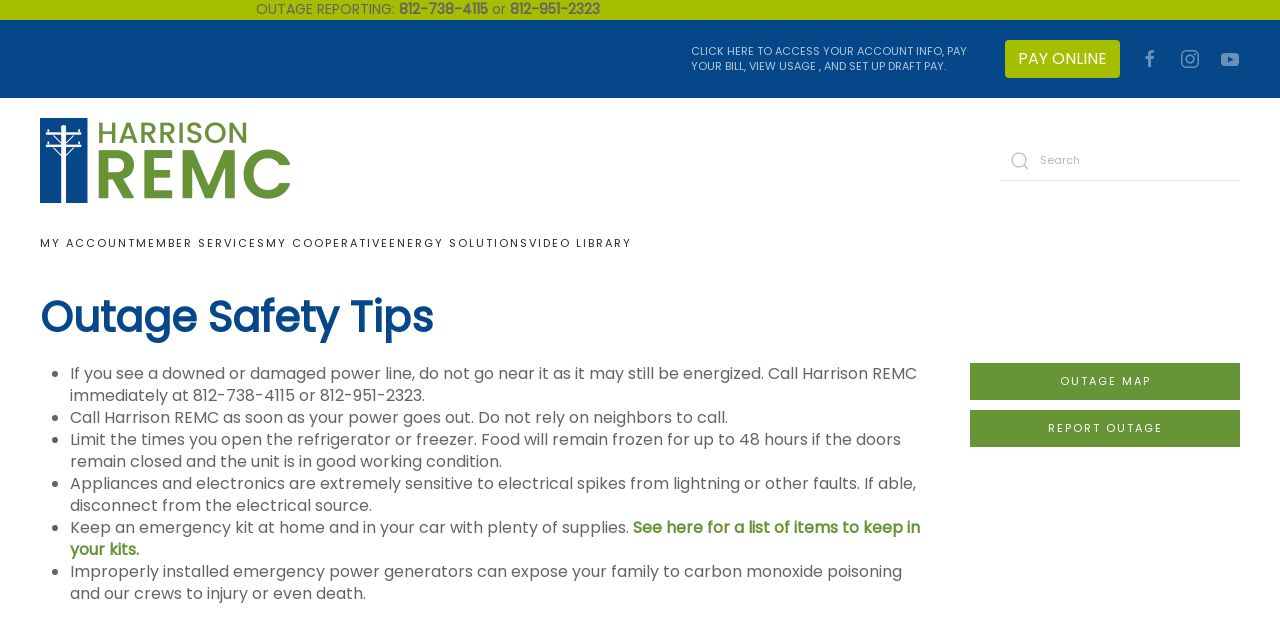

--- FILE ---
content_type: text/html; charset=UTF-8
request_url: https://www.harrisonremc.com/outage-storm-center/
body_size: 14323
content:
<!DOCTYPE html>
<html lang="en-US">
    <head>
        <meta charset="UTF-8">
        <meta name="viewport" content="width=device-width, initial-scale=1">
        <link rel="icon" href="/wp-content/uploads/2022/03/Harrison-favicon.png" sizes="any">
                <link rel="apple-touch-icon" href="/wp-content/themes/yootheme/packages/theme-wordpress/assets/images/apple-touch-icon.png">
                <title>Outage &#038; Storm Center &#8211; Harrison REMC</title>
<meta name='robots' content='max-image-preview:large' />
<link rel='dns-prefetch' href='//www.googletagmanager.com' />
<link rel="alternate" type="application/rss+xml" title="Harrison REMC &raquo; Feed" href="https://www.harrisonremc.com/feed/" />
<link rel="alternate" type="application/rss+xml" title="Harrison REMC &raquo; Comments Feed" href="https://www.harrisonremc.com/comments/feed/" />
<link rel="alternate" title="oEmbed (JSON)" type="application/json+oembed" href="https://www.harrisonremc.com/wp-json/oembed/1.0/embed?url=https%3A%2F%2Fwww.harrisonremc.com%2Foutage-storm-center%2F" />
<link rel="alternate" title="oEmbed (XML)" type="text/xml+oembed" href="https://www.harrisonremc.com/wp-json/oembed/1.0/embed?url=https%3A%2F%2Fwww.harrisonremc.com%2Foutage-storm-center%2F&#038;format=xml" />
<style id='wp-img-auto-sizes-contain-inline-css' type='text/css'>
img:is([sizes=auto i],[sizes^="auto," i]){contain-intrinsic-size:3000px 1500px}
/*# sourceURL=wp-img-auto-sizes-contain-inline-css */
</style>
<link rel='stylesheet' id='formidable-css' href='https://www.harrisonremc.com/wp-content/plugins/formidable/css/formidableforms.css?ver=1292300' type='text/css' media='all' />
<style id='wp-emoji-styles-inline-css' type='text/css'>

	img.wp-smiley, img.emoji {
		display: inline !important;
		border: none !important;
		box-shadow: none !important;
		height: 1em !important;
		width: 1em !important;
		margin: 0 0.07em !important;
		vertical-align: -0.1em !important;
		background: none !important;
		padding: 0 !important;
	}
/*# sourceURL=wp-emoji-styles-inline-css */
</style>
<style id='wp-block-library-inline-css' type='text/css'>
:root{--wp-block-synced-color:#7a00df;--wp-block-synced-color--rgb:122,0,223;--wp-bound-block-color:var(--wp-block-synced-color);--wp-editor-canvas-background:#ddd;--wp-admin-theme-color:#007cba;--wp-admin-theme-color--rgb:0,124,186;--wp-admin-theme-color-darker-10:#006ba1;--wp-admin-theme-color-darker-10--rgb:0,107,160.5;--wp-admin-theme-color-darker-20:#005a87;--wp-admin-theme-color-darker-20--rgb:0,90,135;--wp-admin-border-width-focus:2px}@media (min-resolution:192dpi){:root{--wp-admin-border-width-focus:1.5px}}.wp-element-button{cursor:pointer}:root .has-very-light-gray-background-color{background-color:#eee}:root .has-very-dark-gray-background-color{background-color:#313131}:root .has-very-light-gray-color{color:#eee}:root .has-very-dark-gray-color{color:#313131}:root .has-vivid-green-cyan-to-vivid-cyan-blue-gradient-background{background:linear-gradient(135deg,#00d084,#0693e3)}:root .has-purple-crush-gradient-background{background:linear-gradient(135deg,#34e2e4,#4721fb 50%,#ab1dfe)}:root .has-hazy-dawn-gradient-background{background:linear-gradient(135deg,#faaca8,#dad0ec)}:root .has-subdued-olive-gradient-background{background:linear-gradient(135deg,#fafae1,#67a671)}:root .has-atomic-cream-gradient-background{background:linear-gradient(135deg,#fdd79a,#004a59)}:root .has-nightshade-gradient-background{background:linear-gradient(135deg,#330968,#31cdcf)}:root .has-midnight-gradient-background{background:linear-gradient(135deg,#020381,#2874fc)}:root{--wp--preset--font-size--normal:16px;--wp--preset--font-size--huge:42px}.has-regular-font-size{font-size:1em}.has-larger-font-size{font-size:2.625em}.has-normal-font-size{font-size:var(--wp--preset--font-size--normal)}.has-huge-font-size{font-size:var(--wp--preset--font-size--huge)}.has-text-align-center{text-align:center}.has-text-align-left{text-align:left}.has-text-align-right{text-align:right}.has-fit-text{white-space:nowrap!important}#end-resizable-editor-section{display:none}.aligncenter{clear:both}.items-justified-left{justify-content:flex-start}.items-justified-center{justify-content:center}.items-justified-right{justify-content:flex-end}.items-justified-space-between{justify-content:space-between}.screen-reader-text{border:0;clip-path:inset(50%);height:1px;margin:-1px;overflow:hidden;padding:0;position:absolute;width:1px;word-wrap:normal!important}.screen-reader-text:focus{background-color:#ddd;clip-path:none;color:#444;display:block;font-size:1em;height:auto;left:5px;line-height:normal;padding:15px 23px 14px;text-decoration:none;top:5px;width:auto;z-index:100000}html :where(.has-border-color){border-style:solid}html :where([style*=border-top-color]){border-top-style:solid}html :where([style*=border-right-color]){border-right-style:solid}html :where([style*=border-bottom-color]){border-bottom-style:solid}html :where([style*=border-left-color]){border-left-style:solid}html :where([style*=border-width]){border-style:solid}html :where([style*=border-top-width]){border-top-style:solid}html :where([style*=border-right-width]){border-right-style:solid}html :where([style*=border-bottom-width]){border-bottom-style:solid}html :where([style*=border-left-width]){border-left-style:solid}html :where(img[class*=wp-image-]){height:auto;max-width:100%}:where(figure){margin:0 0 1em}html :where(.is-position-sticky){--wp-admin--admin-bar--position-offset:var(--wp-admin--admin-bar--height,0px)}@media screen and (max-width:600px){html :where(.is-position-sticky){--wp-admin--admin-bar--position-offset:0px}}

/*# sourceURL=wp-block-library-inline-css */
</style><style id='global-styles-inline-css' type='text/css'>
:root{--wp--preset--aspect-ratio--square: 1;--wp--preset--aspect-ratio--4-3: 4/3;--wp--preset--aspect-ratio--3-4: 3/4;--wp--preset--aspect-ratio--3-2: 3/2;--wp--preset--aspect-ratio--2-3: 2/3;--wp--preset--aspect-ratio--16-9: 16/9;--wp--preset--aspect-ratio--9-16: 9/16;--wp--preset--color--black: #000000;--wp--preset--color--cyan-bluish-gray: #abb8c3;--wp--preset--color--white: #ffffff;--wp--preset--color--pale-pink: #f78da7;--wp--preset--color--vivid-red: #cf2e2e;--wp--preset--color--luminous-vivid-orange: #ff6900;--wp--preset--color--luminous-vivid-amber: #fcb900;--wp--preset--color--light-green-cyan: #7bdcb5;--wp--preset--color--vivid-green-cyan: #00d084;--wp--preset--color--pale-cyan-blue: #8ed1fc;--wp--preset--color--vivid-cyan-blue: #0693e3;--wp--preset--color--vivid-purple: #9b51e0;--wp--preset--gradient--vivid-cyan-blue-to-vivid-purple: linear-gradient(135deg,rgb(6,147,227) 0%,rgb(155,81,224) 100%);--wp--preset--gradient--light-green-cyan-to-vivid-green-cyan: linear-gradient(135deg,rgb(122,220,180) 0%,rgb(0,208,130) 100%);--wp--preset--gradient--luminous-vivid-amber-to-luminous-vivid-orange: linear-gradient(135deg,rgb(252,185,0) 0%,rgb(255,105,0) 100%);--wp--preset--gradient--luminous-vivid-orange-to-vivid-red: linear-gradient(135deg,rgb(255,105,0) 0%,rgb(207,46,46) 100%);--wp--preset--gradient--very-light-gray-to-cyan-bluish-gray: linear-gradient(135deg,rgb(238,238,238) 0%,rgb(169,184,195) 100%);--wp--preset--gradient--cool-to-warm-spectrum: linear-gradient(135deg,rgb(74,234,220) 0%,rgb(151,120,209) 20%,rgb(207,42,186) 40%,rgb(238,44,130) 60%,rgb(251,105,98) 80%,rgb(254,248,76) 100%);--wp--preset--gradient--blush-light-purple: linear-gradient(135deg,rgb(255,206,236) 0%,rgb(152,150,240) 100%);--wp--preset--gradient--blush-bordeaux: linear-gradient(135deg,rgb(254,205,165) 0%,rgb(254,45,45) 50%,rgb(107,0,62) 100%);--wp--preset--gradient--luminous-dusk: linear-gradient(135deg,rgb(255,203,112) 0%,rgb(199,81,192) 50%,rgb(65,88,208) 100%);--wp--preset--gradient--pale-ocean: linear-gradient(135deg,rgb(255,245,203) 0%,rgb(182,227,212) 50%,rgb(51,167,181) 100%);--wp--preset--gradient--electric-grass: linear-gradient(135deg,rgb(202,248,128) 0%,rgb(113,206,126) 100%);--wp--preset--gradient--midnight: linear-gradient(135deg,rgb(2,3,129) 0%,rgb(40,116,252) 100%);--wp--preset--font-size--small: 13px;--wp--preset--font-size--medium: 20px;--wp--preset--font-size--large: 36px;--wp--preset--font-size--x-large: 42px;--wp--preset--spacing--20: 0.44rem;--wp--preset--spacing--30: 0.67rem;--wp--preset--spacing--40: 1rem;--wp--preset--spacing--50: 1.5rem;--wp--preset--spacing--60: 2.25rem;--wp--preset--spacing--70: 3.38rem;--wp--preset--spacing--80: 5.06rem;--wp--preset--shadow--natural: 6px 6px 9px rgba(0, 0, 0, 0.2);--wp--preset--shadow--deep: 12px 12px 50px rgba(0, 0, 0, 0.4);--wp--preset--shadow--sharp: 6px 6px 0px rgba(0, 0, 0, 0.2);--wp--preset--shadow--outlined: 6px 6px 0px -3px rgb(255, 255, 255), 6px 6px rgb(0, 0, 0);--wp--preset--shadow--crisp: 6px 6px 0px rgb(0, 0, 0);}:where(.is-layout-flex){gap: 0.5em;}:where(.is-layout-grid){gap: 0.5em;}body .is-layout-flex{display: flex;}.is-layout-flex{flex-wrap: wrap;align-items: center;}.is-layout-flex > :is(*, div){margin: 0;}body .is-layout-grid{display: grid;}.is-layout-grid > :is(*, div){margin: 0;}:where(.wp-block-columns.is-layout-flex){gap: 2em;}:where(.wp-block-columns.is-layout-grid){gap: 2em;}:where(.wp-block-post-template.is-layout-flex){gap: 1.25em;}:where(.wp-block-post-template.is-layout-grid){gap: 1.25em;}.has-black-color{color: var(--wp--preset--color--black) !important;}.has-cyan-bluish-gray-color{color: var(--wp--preset--color--cyan-bluish-gray) !important;}.has-white-color{color: var(--wp--preset--color--white) !important;}.has-pale-pink-color{color: var(--wp--preset--color--pale-pink) !important;}.has-vivid-red-color{color: var(--wp--preset--color--vivid-red) !important;}.has-luminous-vivid-orange-color{color: var(--wp--preset--color--luminous-vivid-orange) !important;}.has-luminous-vivid-amber-color{color: var(--wp--preset--color--luminous-vivid-amber) !important;}.has-light-green-cyan-color{color: var(--wp--preset--color--light-green-cyan) !important;}.has-vivid-green-cyan-color{color: var(--wp--preset--color--vivid-green-cyan) !important;}.has-pale-cyan-blue-color{color: var(--wp--preset--color--pale-cyan-blue) !important;}.has-vivid-cyan-blue-color{color: var(--wp--preset--color--vivid-cyan-blue) !important;}.has-vivid-purple-color{color: var(--wp--preset--color--vivid-purple) !important;}.has-black-background-color{background-color: var(--wp--preset--color--black) !important;}.has-cyan-bluish-gray-background-color{background-color: var(--wp--preset--color--cyan-bluish-gray) !important;}.has-white-background-color{background-color: var(--wp--preset--color--white) !important;}.has-pale-pink-background-color{background-color: var(--wp--preset--color--pale-pink) !important;}.has-vivid-red-background-color{background-color: var(--wp--preset--color--vivid-red) !important;}.has-luminous-vivid-orange-background-color{background-color: var(--wp--preset--color--luminous-vivid-orange) !important;}.has-luminous-vivid-amber-background-color{background-color: var(--wp--preset--color--luminous-vivid-amber) !important;}.has-light-green-cyan-background-color{background-color: var(--wp--preset--color--light-green-cyan) !important;}.has-vivid-green-cyan-background-color{background-color: var(--wp--preset--color--vivid-green-cyan) !important;}.has-pale-cyan-blue-background-color{background-color: var(--wp--preset--color--pale-cyan-blue) !important;}.has-vivid-cyan-blue-background-color{background-color: var(--wp--preset--color--vivid-cyan-blue) !important;}.has-vivid-purple-background-color{background-color: var(--wp--preset--color--vivid-purple) !important;}.has-black-border-color{border-color: var(--wp--preset--color--black) !important;}.has-cyan-bluish-gray-border-color{border-color: var(--wp--preset--color--cyan-bluish-gray) !important;}.has-white-border-color{border-color: var(--wp--preset--color--white) !important;}.has-pale-pink-border-color{border-color: var(--wp--preset--color--pale-pink) !important;}.has-vivid-red-border-color{border-color: var(--wp--preset--color--vivid-red) !important;}.has-luminous-vivid-orange-border-color{border-color: var(--wp--preset--color--luminous-vivid-orange) !important;}.has-luminous-vivid-amber-border-color{border-color: var(--wp--preset--color--luminous-vivid-amber) !important;}.has-light-green-cyan-border-color{border-color: var(--wp--preset--color--light-green-cyan) !important;}.has-vivid-green-cyan-border-color{border-color: var(--wp--preset--color--vivid-green-cyan) !important;}.has-pale-cyan-blue-border-color{border-color: var(--wp--preset--color--pale-cyan-blue) !important;}.has-vivid-cyan-blue-border-color{border-color: var(--wp--preset--color--vivid-cyan-blue) !important;}.has-vivid-purple-border-color{border-color: var(--wp--preset--color--vivid-purple) !important;}.has-vivid-cyan-blue-to-vivid-purple-gradient-background{background: var(--wp--preset--gradient--vivid-cyan-blue-to-vivid-purple) !important;}.has-light-green-cyan-to-vivid-green-cyan-gradient-background{background: var(--wp--preset--gradient--light-green-cyan-to-vivid-green-cyan) !important;}.has-luminous-vivid-amber-to-luminous-vivid-orange-gradient-background{background: var(--wp--preset--gradient--luminous-vivid-amber-to-luminous-vivid-orange) !important;}.has-luminous-vivid-orange-to-vivid-red-gradient-background{background: var(--wp--preset--gradient--luminous-vivid-orange-to-vivid-red) !important;}.has-very-light-gray-to-cyan-bluish-gray-gradient-background{background: var(--wp--preset--gradient--very-light-gray-to-cyan-bluish-gray) !important;}.has-cool-to-warm-spectrum-gradient-background{background: var(--wp--preset--gradient--cool-to-warm-spectrum) !important;}.has-blush-light-purple-gradient-background{background: var(--wp--preset--gradient--blush-light-purple) !important;}.has-blush-bordeaux-gradient-background{background: var(--wp--preset--gradient--blush-bordeaux) !important;}.has-luminous-dusk-gradient-background{background: var(--wp--preset--gradient--luminous-dusk) !important;}.has-pale-ocean-gradient-background{background: var(--wp--preset--gradient--pale-ocean) !important;}.has-electric-grass-gradient-background{background: var(--wp--preset--gradient--electric-grass) !important;}.has-midnight-gradient-background{background: var(--wp--preset--gradient--midnight) !important;}.has-small-font-size{font-size: var(--wp--preset--font-size--small) !important;}.has-medium-font-size{font-size: var(--wp--preset--font-size--medium) !important;}.has-large-font-size{font-size: var(--wp--preset--font-size--large) !important;}.has-x-large-font-size{font-size: var(--wp--preset--font-size--x-large) !important;}
/*# sourceURL=global-styles-inline-css */
</style>

<style id='classic-theme-styles-inline-css' type='text/css'>
/*! This file is auto-generated */
.wp-block-button__link{color:#fff;background-color:#32373c;border-radius:9999px;box-shadow:none;text-decoration:none;padding:calc(.667em + 2px) calc(1.333em + 2px);font-size:1.125em}.wp-block-file__button{background:#32373c;color:#fff;text-decoration:none}
/*# sourceURL=/wp-includes/css/classic-themes.min.css */
</style>
<link href="https://www.harrisonremc.com/wp-content/themes/yootheme-child/css/theme.1.css?ver=1711377016" rel="stylesheet">
<link href="https://www.harrisonremc.com/wp-content/themes/yootheme/css/theme.update.css?ver=4.3.6" rel="stylesheet">
<link href="https://www.harrisonremc.com/wp-content/themes/yootheme-child/css/custom.css?ver=4.3.6" rel="stylesheet">

<!-- Google tag (gtag.js) snippet added by Site Kit -->
<!-- Google Analytics snippet added by Site Kit -->
<script type="text/javascript" src="https://www.googletagmanager.com/gtag/js?id=G-2QD0EDVEML" id="google_gtagjs-js" async></script>
<script type="text/javascript" id="google_gtagjs-js-after">
/* <![CDATA[ */
window.dataLayer = window.dataLayer || [];function gtag(){dataLayer.push(arguments);}
gtag("set","linker",{"domains":["www.harrisonremc.com"]});
gtag("js", new Date());
gtag("set", "developer_id.dZTNiMT", true);
gtag("config", "G-2QD0EDVEML");
//# sourceURL=google_gtagjs-js-after
/* ]]> */
</script>
<link rel="https://api.w.org/" href="https://www.harrisonremc.com/wp-json/" /><link rel="alternate" title="JSON" type="application/json" href="https://www.harrisonremc.com/wp-json/wp/v2/pages/46" /><link rel="EditURI" type="application/rsd+xml" title="RSD" href="https://www.harrisonremc.com/xmlrpc.php?rsd" />
<meta name="generator" content="WordPress 6.9" />
<link rel="canonical" href="https://www.harrisonremc.com/outage-storm-center/" />
<link rel='shortlink' href='https://www.harrisonremc.com/?p=46' />
<meta name="generator" content="Site Kit by Google 1.171.0" /><script>document.documentElement.className += " js";</script>
<script src="https://www.harrisonremc.com/wp-content/themes/yootheme/vendor/assets/uikit/dist/js/uikit.min.js?ver=4.3.6"></script>
<script src="https://www.harrisonremc.com/wp-content/themes/yootheme/vendor/assets/uikit/dist/js/uikit-icons-fuse.min.js?ver=4.3.6"></script>
<script src="https://www.harrisonremc.com/wp-content/themes/yootheme/js/theme.js?ver=4.3.6"></script>
<script>window.yootheme ||= {}; var $theme = yootheme.theme = {"i18n":{"close":{"label":"Close"},"totop":{"label":"Back to top"},"marker":{"label":"Open"},"navbarToggleIcon":{"label":"Open menu"},"paginationPrevious":{"label":"Previous page"},"paginationNext":{"label":"Next page"},"searchIcon":{"toggle":"Open Search","submit":"Submit Search"},"slider":{"next":"Next slide","previous":"Previous slide","slideX":"Slide %s","slideLabel":"%s of %s"},"slideshow":{"next":"Next slide","previous":"Previous slide","slideX":"Slide %s","slideLabel":"%s of %s"},"lightboxPanel":{"next":"Next slide","previous":"Previous slide","slideLabel":"%s of %s","close":"Close"}}};</script>
<script src="https://www.harrisonremc.com/wp-content/themes/yootheme-child/js/custom.js?ver=4.3.6"></script>
<script>
(function () {
  const TIME_ZONE = 'America/New_York';

  // Obtain weekday (0=Sun..6=Sat) and hour (0–23) in Eastern Time
  const parts = new Intl.DateTimeFormat('en-US', {
    timeZone: TIME_ZONE,
    hourCycle: 'h23',
    weekday: 'short',
    hour: 'numeric'
  }).formatToParts(new Date());

  const hour = Number(parts.find(p => p.type === 'hour').value);
  const weekdayShort = parts.find(p => p.type === 'weekday').value; // "Sun".."Sat"
  const weekdayMap = { Sun: 0, Mon: 1, Tue: 2, Wed: 3, Thu: 4, Fri: 5, Sat: 6 };
  const weekday = weekdayMap[weekdayShort];

  // Business window: Monday–Friday, 08:00–15:59 ET
  const isWeekday = weekday >= 1 && weekday <= 5;
  const inBusinessHours = hour >= 8 && hour < 16;

  if (isWeekday && inBusinessHours) {
    // Load RingCentral webchat loader asynchronously
    var cm = document.createElement('script');
    cm.type = 'text/javascript';
    cm.async = true;
    cm.src = 'https://jbrhfnjzz9.chat.digital.ringcentral.com/chat/7e543ab1c789b10e712260a2/loader.js';

    // Insert before the first existing <script> tag (matches your reference pattern)
    var s = document.getElementsByTagName('script')[0];
    if (s && s.parentNode) {
      s.parentNode.insertBefore(cm, s);
    } else {
      // Fallback: append to <head> if no <script> tag is present
      (document.head || document.documentElement).appendChild(cm);
    }
  }
})();
</script><link rel="icon" href="/wp-content/uploads/2022/03/Harrison-favicon.png" sizes="any">
<link rel="apple-touch-icon" href="/wp-content/themes/yootheme/packages/theme-wordpress/assets/images/apple-touch-icon.png">
		<style type="text/css" id="wp-custom-css">
			:not(pre)>code, :not(pre)>kbd, :not(pre)>samp {
	border: 0;
}

@media (min-width: 960px) {
	
}

.uk-offcanvas-bar {
		width: 100%;
	}
	
	.uk-offcanvas-flip .uk-offcanvas {;
    width: 40%;
}

p.has-text-color a {
    text-decoration: underline;
}

.accordion {
  background-color: #eee;
  color: #444;
  cursor: pointer;
  padding: 18px;
  width: 100%;
  border: none;
  text-align: left;
  outline: none;
  font-size: 15px;
  transition: 0.4s;
}

.active, .accordion:hover {
  background-color: #ccc;
}

.accordion:after {
  content: '\002B';
  color: #777;
  font-weight: bold;
  float: right;
  margin-left: 5px;
}

.active:after {
  content: "\2212";
}

.panel {
  padding: 0 18px;
  background-color: white;
  max-height: 0;
  overflow: hidden;
  transition: max-height 0.2s ease-out;
	color: #000;
}

.uk-button {
	line-height: 25px;
	padding: 5px 20px
}

.fullPanel {
	height: 100%;
}

.homeSlider li, .homeSlider li img {
	width: 100%;
}

@media (max-width: 600px) {
	nav {
		padding-top: 40px
	}
}		</style>
		    </head>
    <body class="wp-singular page-template-default page page-id-46 wp-theme-yootheme wp-child-theme-yootheme-child ">
		
		<!-- IEC Custom Header Bar -->
		<div style="background: #A5BE00; width: 100%; height: 20px;">
			<p class="iec_custom_header">OUTAGE REPORTING: <b>812-738-4115</b> or <b>812-951-2323</b></p>
		</div>
		
        
        <div class="uk-hidden-visually uk-notification uk-notification-top-left uk-width-auto">
            <div class="uk-notification-message">
                <a href="#tm-main">Skip to main content</a>
            </div>
        </div>
    
                <div class="tm-page-container uk-clearfix">

            
            
        
        
        <div class="tm-page uk-margin-auto tm-page-margin-top">

                        


<header class="tm-header-mobile uk-hidden@m">


    
        <div class="uk-navbar-container">

            <div class="uk-container uk-container-expand">
                <nav class="uk-navbar" uk-navbar="{&quot;align&quot;:&quot;center&quot;,&quot;container&quot;:&quot;.tm-header-mobile&quot;,&quot;boundary&quot;:&quot;.tm-header-mobile .uk-navbar-container&quot;,&quot;target-y&quot;:&quot;.tm-header-mobile .uk-navbar-container&quot;,&quot;dropbar&quot;:true,&quot;dropbar-anchor&quot;:&quot;.tm-header-mobile .uk-navbar-container&quot;,&quot;dropbar-transparent-mode&quot;:&quot;remove&quot;}">

                                        <div class="uk-navbar-left">

                                                    <a href="https://www.harrisonremc.com/" aria-label="Back to home" class="uk-logo uk-navbar-item">
    <picture>
<source type="image/webp" srcset="/wp-content/themes/yootheme/cache/60/2021-Harrison-Logo_Primary-Logo-Color-60083d15.webp 200w, /wp-content/themes/yootheme/cache/11/2021-Harrison-Logo_Primary-Logo-Color-11871b7e.webp 400w" sizes="(min-width: 200px) 200px">
<img alt loading="eager" src="/wp-content/themes/yootheme/cache/26/2021-Harrison-Logo_Primary-Logo-Color-2666abdc.png" width="200" height="68">
</picture></a>                        
                                                                            
                    </div>
                    
                    
                                        <div class="uk-navbar-right">

                        
                        

    <a class="uk-navbar-toggle" href="#search-2-modal" uk-search-icon uk-toggle></a>

    <div id="search-2-modal" class="uk-modal-full" uk-modal="container: true">
        <div class="uk-modal-dialog uk-flex uk-flex-center uk-flex-middle" uk-height-viewport>
            <button class="uk-modal-close-full uk-close-large" type="button" uk-close uk-toggle="cls: uk-modal-close-full uk-close-large uk-modal-close-default; mode: media; media: @s"></button>
            <div class="uk-search uk-search-large">
                <form id="search-2" action="https://www.harrisonremc.com" method="get" role="search" class="uk-search uk-search-large"><input name="s" placeholder="Search" required aria-label="Search" type="search" class="uk-search-input uk-text-center" autofocus></form>            </div>
        </div>
    </div>






<a uk-toggle href="#tm-dialog-mobile" class="uk-navbar-toggle">

        
        <div uk-navbar-toggle-icon></div>

        
    </a>
                    </div>
                    
                </nav>
            </div>

        </div>

    



    
        <div id="tm-dialog-mobile" class="uk-modal-full" uk-modal>
        <div class="uk-modal-dialog uk-flex">

                        <button class="uk-modal-close-full uk-close-large" type="button" uk-close uk-toggle="cls: uk-modal-close-full uk-close-large uk-modal-close-default; mode: media; media: @s"></button>
            
            <div class="uk-modal-body uk-padding-large uk-margin-auto uk-flex uk-flex-column uk-box-sizing-content uk-width-auto@s" uk-height-viewport uk-toggle="{&quot;cls&quot;:&quot;uk-padding-large&quot;,&quot;mode&quot;:&quot;media&quot;,&quot;media&quot;:&quot;@s&quot;}">

                                <div class="uk-margin-auto-bottom">
                    
<div class="uk-panel widget widget_nav_menu" id="nav_menu-3">

    
    
<ul class="uk-nav uk-nav-primary uk-nav- uk-nav-divider uk-nav-accordion" uk-nav="targets: &gt; .js-accordion">
    
	<li class="menu-item menu-item-type-post_type menu-item-object-page menu-item-home"><a href="https://www.harrisonremc.com/"> Home</a></li>
	<li class="menu-item menu-item-type-custom menu-item-object-custom current-menu-ancestor menu-item-has-children uk-active js-accordion uk-open uk-parent"><a href> My Account <span uk-nav-parent-icon></span></a>
	<ul class="uk-nav-sub">

		<li class="menu-item menu-item-type-custom menu-item-object-custom current-menu-ancestor menu-item-has-children uk-active uk-parent"><a> Pay Your Bill</a>
		<ul>

			<li class="menu-item menu-item-type-post_type menu-item-object-page"><a href="https://www.harrisonremc.com/pay-my-bill/"> Pay My Bill</a></li>
			<li class="menu-item menu-item-type-post_type menu-item-object-page"><a href="https://www.harrisonremc.com/harrison-remc-app/"> Harrison REMC App</a></li>
			<li class="menu-item menu-item-type-custom menu-item-object-custom menu-item-has-children uk-parent"><a> Your Account</a>
			<ul>

				<li class="menu-item menu-item-type-custom menu-item-object-custom"><a href="https://billing.harrisonremc.com/mcp/"> Account Login</a></li>
				<li class="menu-item menu-item-type-post_type menu-item-object-page"><a href="https://www.harrisonremc.com/account-notifications/"> Account Notifications</a></li>
				<li class="menu-item menu-item-type-post_type menu-item-object-page"><a href="https://www.harrisonremc.com/start-service/"> Start Service</a></li>
				<li class="menu-item menu-item-type-post_type menu-item-object-page"><a href="https://www.harrisonremc.com/update-your-information/"> Update Your Information</a></li></ul></li>
			<li class="menu-item menu-item-type-custom menu-item-object-custom current-menu-ancestor current-menu-parent menu-item-has-children uk-active uk-parent"><a> Outages</a>
			<ul>

				<li class="menu-item menu-item-type-custom menu-item-object-custom"><a href="https://billing.harrisonremc.com/hremc/login.jsp"> Report an Outage</a></li>
				<li class="menu-item menu-item-type-custom menu-item-object-custom"><a href="http://outage.harrisonremc.com/"> Outage Map</a></li>
				<li class="menu-item menu-item-type-post_type menu-item-object-page"><a href="https://www.harrisonremc.com/common-outage-causes/"> Common Outage Causes</a></li>
				<li class="menu-item menu-item-type-post_type menu-item-object-page current-menu-item page_item page-item-46 current_page_item uk-active"><a href="https://www.harrisonremc.com/outage-storm-center/"> Outage &#038; Storm Center</a></li>
				<li class="menu-item menu-item-type-post_type menu-item-object-page"><a href="https://www.harrisonremc.com/update-your-information/"> Update Your Information</a></li>
				<li class="menu-item menu-item-type-post_type menu-item-object-page"><a href="https://www.harrisonremc.com/sign-up-for-text-alerts/"> Sign Up for Text Alerts</a></li></ul></li></ul></li></ul></li>
	<li class="menu-item menu-item-type-custom menu-item-object-custom menu-item-has-children js-accordion uk-parent"><a href> Member Services <span uk-nav-parent-icon></span></a>
	<ul class="uk-nav-sub">

		<li class="menu-item menu-item-type-post_type menu-item-object-page"><a href="https://www.harrisonremc.com/unclaimed-capital-credits/"> Unclaimed Capital Credits</a></li>
		<li class="menu-item menu-item-type-custom menu-item-object-custom"><a> Home Services</a></li>
		<li class="menu-item menu-item-type-post_type menu-item-object-page"><a href="https://www.harrisonremc.com/start-service/"> Start Service</a></li>
		<li class="menu-item menu-item-type-custom menu-item-object-custom"><a href="https://www.harrisonremc.com/wp-content/uploads/2025/03/Harrison-REMC-Agreement-for-Membership-and-Electric-Service.pdf"> Agreement for Membership and Electric Service</a></li>
		<li class="menu-item menu-item-type-custom menu-item-object-custom menu-item-has-children uk-parent"><a> Rates</a>
		<ul>

			<li class="menu-item menu-item-type-post_type menu-item-object-page"><a href="https://www.harrisonremc.com/electric-rates/"> Electric Rates</a></li>
			<li class="menu-item menu-item-type-post_type menu-item-object-page"><a href="https://www.harrisonremc.com/schedule-of-charges-appendix-b/"> Schedule of Charges/Appendix B</a></li>
			<li class="menu-item menu-item-type-post_type menu-item-object-page"><a href="https://www.harrisonremc.com/basic-service-charge/"> Basic Service Charge</a></li></ul></li>
		<li class="menu-item menu-item-type-post_type menu-item-object-page"><a href="https://www.harrisonremc.com/outdoor-security-lighting/"> Outdoor/Security Lighting</a></li>
		<li class="menu-item menu-item-type-post_type menu-item-object-page menu-item-has-children uk-parent"><a href="https://www.harrisonremc.com/new-construction-builders/"> New Construction/Builders</a>
		<ul>

			<li class="menu-item menu-item-type-post_type menu-item-object-page"><a href="https://www.harrisonremc.com/new-temporary-service/"> New &#038; Temporary Service</a></li></ul></li>
		<li class="menu-item menu-item-type-custom menu-item-object-custom menu-item-has-children uk-parent"><a> Commercial/Industrial Services</a>
		<ul>

			<li class="menu-item menu-item-type-custom menu-item-object-custom"><a href="https://mvweb7.hepn.com/mvwebcl/auth/login#r=" uk-scroll> MV-Web Login</a></li>
			<li class="menu-item menu-item-type-post_type menu-item-object-page"><a href="https://www.harrisonremc.com/ci-rebates/"> C&#038;I Rebates</a></li></ul></li>
		<li class="menu-item menu-item-type-post_type menu-item-object-page menu-item-has-children uk-parent"><a href="https://www.harrisonremc.com/safety/"> Safety</a>
		<ul>

			<li class="menu-item menu-item-type-post_type menu-item-object-page"><a href="https://www.harrisonremc.com/home-safety/"> Home Safety</a></li>
			<li class="menu-item menu-item-type-post_type menu-item-object-page"><a href="https://www.harrisonremc.com/power-line-safety/"> Power Line Safety</a></li>
			<li class="menu-item menu-item-type-post_type menu-item-object-page"><a href="https://www.harrisonremc.com/storm-safety/"> Storm Safety</a></li>
			<li class="menu-item menu-item-type-post_type menu-item-object-page"><a href="https://www.harrisonremc.com/generator-safety/"> Generator Safety</a></li>
			<li class="menu-item menu-item-type-post_type menu-item-object-page"><a href="https://www.harrisonremc.com/call-before-you-dig/"> Call Before You Dig</a></li>
			<li class="menu-item menu-item-type-post_type menu-item-object-page"><a href="https://www.harrisonremc.com/tree-trimming-row/"> Tree Trimming/ROW</a></li></ul></li>
		<li class="menu-item menu-item-type-custom menu-item-object-custom menu-item-has-children uk-parent"><a> Products</a>
		<ul>

			<li class="menu-item menu-item-type-post_type menu-item-object-page"><a href="https://www.harrisonremc.com/checkout-info/"> CheckOut Info</a></li>
			<li class="menu-item menu-item-type-post_type menu-item-object-page"><a href="https://www.harrisonremc.com/filter-change-program-water-air-filters/"> Filter Change Program (Water &#038; Air Filters)</a></li>
			<li class="menu-item menu-item-type-post_type menu-item-object-page"><a href="https://www.harrisonremc.com/kill-a-watt/"> Kill A Watt</a></li>
			<li class="menu-item menu-item-type-post_type menu-item-object-page"><a href="https://www.harrisonremc.com/surge-protection/"> Surge Protection</a></li>
			<li class="menu-item menu-item-type-post_type menu-item-object-page"><a href="https://www.harrisonremc.com/?page_id=84"> LED Online Co-op Store</a></li></ul></li>
		<li class="menu-item menu-item-type-post_type menu-item-object-page"><a href="https://www.harrisonremc.com/community-payment-assistance/"> Community Payment Assistance</a></li>
		<li class="menu-item menu-item-type-post_type menu-item-object-page"><a href="https://www.harrisonremc.com/lend-a-hand/"> Lend a Hand</a></li>
		<li class="menu-item menu-item-type-post_type menu-item-object-page"><a href="https://www.harrisonremc.com/prepaid-electric-service/"> Prepaid Electric Service</a></li></ul></li>
	<li class="menu-item menu-item-type-custom menu-item-object-custom menu-item-has-children js-accordion uk-parent"><a href> Cooperative <span uk-nav-parent-icon></span></a>
	<ul class="uk-nav-sub">

		<li class="menu-item menu-item-type-post_type menu-item-object-page menu-item-has-children uk-parent"><a href="https://www.harrisonremc.com/about-harrison-remc/"> About Harrison REMC</a>
		<ul>

			<li class="menu-item menu-item-type-post_type menu-item-object-page"><a href="https://www.harrisonremc.com/about-harrison-remc/districts-directors/"> Districts &#038; Directors</a></li>
			<li class="menu-item menu-item-type-post_type menu-item-object-page"><a href="https://www.harrisonremc.com/about-harrison-remc/election-notices/"> Election Notices</a></li>
			<li class="menu-item menu-item-type-post_type menu-item-object-page"><a href="https://www.harrisonremc.com/about-harrison-remc/financials/"> Financials</a></li>
			<li class="menu-item menu-item-type-post_type menu-item-object-page"><a href="https://www.harrisonremc.com/about-harrison-remc/contact-us/"> Contact Us</a></li>
			<li class="menu-item menu-item-type-post_type menu-item-object-page"><a href="https://www.harrisonremc.com/about-harrison-remc/employment-opportunities/"> Employment Opportunities</a></li>
			<li class="menu-item menu-item-type-custom menu-item-object-custom"><a href="https://www.harrisonremc.com/by-laws-04262022/"> REMC Bylaws</a></li>
			<li class="menu-item menu-item-type-post_type menu-item-object-page"><a href="https://www.harrisonremc.com/about-harrison-remc/member-policies/"> Member Policies</a></li></ul></li>
		<li class="menu-item menu-item-type-custom menu-item-object-custom menu-item-has-children uk-parent"><a> Youth Programs</a>
		<ul>

			<li class="menu-item menu-item-type-post_type menu-item-object-page"><a href="https://www.harrisonremc.com/camp-kilowatt/"> Camp Kilowatt</a></li>
			<li class="menu-item menu-item-type-post_type menu-item-object-page"><a href="https://www.harrisonremc.com/youth-tour/"> Youth Tour</a></li>
			<li class="menu-item menu-item-type-post_type menu-item-object-page"><a href="https://www.harrisonremc.com/youth-power-and-hope-awards/"> Youth Power and Hope Awards</a></li>
			<li class="menu-item menu-item-type-post_type menu-item-object-page"><a href="https://www.harrisonremc.com/cooperative-student-art-contest/"> Cooperative Student Art Contest</a></li>
			<li class="menu-item menu-item-type-post_type menu-item-object-page"><a href="https://www.harrisonremc.com/scholarships/"> Scholarships</a></li></ul></li>
		<li class="menu-item menu-item-type-custom menu-item-object-custom menu-item-has-children uk-parent"><a> Member Events/Program</a>
		<ul>

			<li class="menu-item menu-item-type-post_type menu-item-object-page"><a href="https://www.harrisonremc.com/annual-meeting/"> Annual Meeting</a></li>
			<li class="menu-item menu-item-type-post_type menu-item-object-page"><a href="https://www.harrisonremc.com/lend-a-hand/"> Lend a Hand</a></li>
			<li class="menu-item menu-item-type-post_type menu-item-object-page"><a href="https://www.harrisonremc.com/emergency-personnel-firemen-seminar/"> Emergency Personnel/Firemen Seminar</a></li></ul></li>
		<li class="menu-item menu-item-type-post_type menu-item-object-page"><a href="https://www.harrisonremc.com/indiana-connection/"> Indiana Connection</a></li></ul></li>
	<li class="menu-item menu-item-type-custom menu-item-object-custom menu-item-has-children js-accordion uk-parent"><a href> Energy Solutions <span uk-nav-parent-icon></span></a>
	<ul class="uk-nav-sub">

		<li class="menu-item menu-item-type-custom menu-item-object-custom menu-item-has-children uk-parent"><a> Saving Energy & Money</a>
		<ul>

			<li class="menu-item menu-item-type-post_type menu-item-object-page"><a href="https://www.harrisonremc.com/beat-the-peak/"> Beat the Peak</a></li>
			<li class="menu-item menu-item-type-post_type menu-item-object-page"><a href="https://www.harrisonremc.com/degree-days/"> Degree Days</a></li>
			<li class="menu-item menu-item-type-post_type menu-item-object-page"><a href="https://www.harrisonremc.com/?page_id=84"> LED Online Co-op Store</a></li>
			<li class="menu-item menu-item-type-post_type menu-item-object-page"><a href="https://www.harrisonremc.com/time-of-day-rate/"> Time-of-Day Rate</a></li></ul></li>
		<li class="menu-item menu-item-type-custom menu-item-object-custom menu-item-has-children uk-parent"><a> Rebates</a>
		<ul>

			<li class="menu-item menu-item-type-post_type menu-item-object-page"><a href="https://www.harrisonremc.com/hvac-tune-up-rebate/"> HVAC Tune-Up Rebate</a></li>
			<li class="menu-item menu-item-type-post_type menu-item-object-page"><a href="https://www.harrisonremc.com/electric-outdoor-equipment-rebate/"> Electric Outdoor Equipment Rebate</a></li>
			<li class="menu-item menu-item-type-post_type menu-item-object-page"><a href="https://www.harrisonremc.com/hvac-heat-pump-rebate-form/"> HVAC/Heat Pump Rebate Form</a></li>
			<li class="menu-item menu-item-type-post_type menu-item-object-page"><a href="https://www.harrisonremc.com/heat-pump-water-heater-rebate-form/"> Heat Pump Water Heater Rebate Form</a></li></ul></li>
		<li class="menu-item menu-item-type-custom menu-item-object-custom menu-item-has-children uk-parent"><a href> Programs</a>
		<ul>

			<li class="menu-item menu-item-type-post_type menu-item-object-page"><a href="https://www.harrisonremc.com/connect-to-save/"> Connect to Save</a></li>
			<li class="menu-item menu-item-type-post_type menu-item-object-page"><a href="https://www.harrisonremc.com/new-home-consultations/"> New Home Consultations</a></li></ul></li>
		<li class="menu-item menu-item-type-custom menu-item-object-custom menu-item-has-children uk-parent"><a> Renewable Energy</a>
		<ul>

			<li class="menu-item menu-item-type-post_type menu-item-object-page"><a href="https://www.harrisonremc.com/solar-renewable-information/"> Solar and Renewable Information</a></li></ul></li>
		<li class="menu-item menu-item-type-post_type menu-item-object-page menu-item-has-children uk-parent"><a href="https://www.harrisonremc.com/electric-vehicles/"> Electric Vehicles</a>
		<ul>

			<li class="menu-item menu-item-type-post_type menu-item-object-page"><a href="https://www.harrisonremc.com/electric-vehicles/choose-ev/"> Choose EV</a></li>
			<li class="menu-item menu-item-type-custom menu-item-object-custom"><a href="https://www.youtube.com/watch?v=jEj24RDwlaA"> Educating Members on EVs</a></li></ul></li></ul></li>
	<li class="menu-item menu-item-type-custom menu-item-object-custom"><a href="https://www.youtube.com/channel/UC7Ec9IXxPcPh6ahwZ7BOaSA?view_as=subscriber"> Video Library</a></li></ul>

</div>
                </div>
                
                
            </div>

        </div>
    </div>
    
    

</header>


<div class="tm-toolbar tm-toolbar-default uk-visible@m">
    <div class="uk-container uk-flex uk-flex-middle">

        
                <div class="uk-margin-auto-left">
            <div class="uk-grid-medium uk-child-width-auto uk-flex-middle" uk-grid="margin: uk-margin-small-top">
                <div>
<div class="uk-panel widget widget_custom_html" id="custom_html-2">

    
    <div class="textwidget custom-html-widget"><div style="width: 55%; float: right;">CLICK HERE TO ACCESS YOUR ACCOUNT INFO, PAY YOUR BILL, VIEW USAGE , AND SET UP DRAFT PAY.</div></div>
</div>
</div><div>
<div class="uk-panel widget widget_custom_html" id="custom_html-3">

    
    <div class="textwidget custom-html-widget"><a style="float: right; color: #fff; background-color: #a5be00; border-color: #a5be00; font-weight: 400; text-align: center; border: 1px solid transparent; padding: 0.375rem 0.75rem; font-size: 1rem; line-height: 1.5; border-radius: 0.25rem; text-decoration: none;" href="https://billing.harrisonremc.com/mcp/" target="_blank" rel="noopener" type="button">PAY ONLINE</a></div>
</div>
</div><div>
<div class="uk-panel">

    
    <ul class="uk-flex-inline uk-flex-middle uk-flex-nowrap uk-grid-medium" uk-grid>                    <li><a href="https://www.facebook.com/HarrisonRemc/" class="uk-preserve-width uk-icon-link" rel="noreferrer" target="_blank"><span uk-icon="icon: facebook;"></span></a></li>
                    <li><a href="https://www.instagram.com/harrisonremc/" class="uk-preserve-width uk-icon-link" rel="noreferrer" target="_blank"><span uk-icon="icon: instagram;"></span></a></li>
                    <li><a href="https://www.youtube.com/channel/UC7Ec9IXxPcPh6ahwZ7BOaSA?view_as=subscriber" class="uk-preserve-width uk-icon-link" rel="noreferrer" target="_blank"><span uk-icon="icon: youtube;"></span></a></li>
            </ul>
</div>
</div>            </div>
        </div>
        
    </div>
</div>

<header class="tm-header uk-visible@m">






        <div class="tm-headerbar-default tm-headerbar tm-headerbar-top">
        <div class="uk-container uk-flex uk-flex-middle">

                        <a href="https://www.harrisonremc.com/" aria-label="Back to home" class="uk-logo">
    <picture>
<source type="image/webp" srcset="/wp-content/themes/yootheme/cache/94/2021-Harrison-Logo_Primary-Logo-Color-94a6d199.webp 250w, /wp-content/themes/yootheme/cache/7f/2021-Harrison-Logo_Primary-Logo-Color-7f2ccbe0.webp 500w" sizes="(min-width: 250px) 250px">
<img alt loading="eager" src="/wp-content/themes/yootheme/cache/d2/2021-Harrison-Logo_Primary-Logo-Color-d2c84750.png" width="250" height="85">
</picture><picture>
<source type="image/webp" srcset="/wp-content/themes/yootheme/cache/1c/2021-Harrison-Logo_Primary-Logo-White-1c22e6f7.webp 250w, /wp-content/themes/yootheme/cache/fb/2021-Harrison-Logo_Primary-Logo-White-fb6a6dac.webp 500w" sizes="(min-width: 250px) 250px">
<img class="uk-logo-inverse" alt loading="eager" src="/wp-content/themes/yootheme/cache/66/2021-Harrison-Logo_Primary-Logo-White-662d8924.png" width="250" height="85">
</picture></a>            
                        <div class="uk-margin-auto-left">
                
<div class="uk-panel widget widget_search" id="search-5">

    
    

    <form id="search-3" action="https://www.harrisonremc.com" method="get" role="search" class="uk-search uk-search-default"><span uk-search-icon></span><input name="s" placeholder="Search" required aria-label="Search" type="search" class="uk-search-input"></form>






</div>
            </div>
            
        </div>
    </div>
    
    
        
            <div class="uk-navbar-container">

                <div class="uk-container uk-flex uk-flex-middle">
                    <nav class="uk-navbar uk-flex-auto" uk-navbar="{&quot;align&quot;:&quot;center&quot;,&quot;container&quot;:&quot;.tm-header&quot;,&quot;boundary&quot;:&quot;.tm-header .uk-navbar-container&quot;,&quot;target-y&quot;:&quot;.tm-header .uk-navbar-container&quot;,&quot;dropbar&quot;:true,&quot;dropbar-anchor&quot;:&quot;.tm-header .uk-navbar-container&quot;,&quot;dropbar-transparent-mode&quot;:&quot;remove&quot;}">

                                                <div class="uk-navbar-left">
                            
<ul class="uk-navbar-nav">
    
	<li class="menu-item menu-item-type-custom menu-item-object-custom uk-parent"><a role="button"> My Account</a>
	<div class="uk-navbar-dropdown" mode="hover" pos="bottom-center" stretch="x" boundary=".tm-header .uk-navbar"><div class="tm-grid-expand uk-grid-divider uk-grid-margin" uk-grid>
<div class="uk-width-1-2@s uk-width-1-4@m">
    
        
            
            
            
                
                    
<h3 class="uk-text-left">        Paying Your Bill    </h3>
<ul class="uk-list">
    
    
                <li class="el-item">            <div class="el-content uk-panel"><a href="https://www.harrisonremc.com/pay-my-bill/" class="el-link uk-margin-remove-last-child"><p>Pay My Bill</p></a></div>        </li>                <li class="el-item">            <div class="el-content uk-panel"><a href="https://www.harrisonremc.com/harrison-remc-app/" class="el-link uk-margin-remove-last-child"><p>Harrison REMC App</p></a></div>        </li>        
    
    
</ul>
                
            
        
    
</div>
<div class="uk-width-1-2@s uk-width-1-4@m">
    
        
            
            
            
                
                    
<h3>        Your Account    </h3>
<ul class="uk-list">
    
    
                <li class="el-item">            <div class="el-content uk-panel"><a href="https://billing.harrisonremc.com/mcp/" class="el-link uk-margin-remove-last-child"><p style="text-align: left;">Account Login</p></a></div>        </li>                <li class="el-item">            <div class="el-content uk-panel"><a href="https://www.harrisonremc.com/account-notifications/" class="el-link uk-margin-remove-last-child"><p>Account Notifications</p></a></div>        </li>                <li class="el-item">            <div class="el-content uk-panel"><a href="/start-service/" class="el-link uk-margin-remove-last-child"><p>Start Service</p></a></div>        </li>                <li class="el-item">            <div class="el-content uk-panel"><a href="https://www.harrisonremc.com/update-your-information/" class="el-link uk-margin-remove-last-child"><p>Update Your Information</p></a></div>        </li>        
    
    
</ul>
                
            
        
    
</div>
<div class="uk-width-1-1@s uk-width-1-2@m">
    
        
            
            
            
                
                    
<h3>        Outages    </h3>
<ul class="uk-list uk-column-1-2@m">
    
    
                <li class="el-item">            <div class="el-content uk-panel"><a href="https://billing.harrisonremc.com/hremc/login.jsp" class="el-link uk-margin-remove-last-child"><p>Report an Outage</p></a></div>        </li>                <li class="el-item">            <div class="el-content uk-panel"><a href="http://outage.harrisonremc.com" class="el-link uk-margin-remove-last-child"><p>Outage Map</p></a></div>        </li>                <li class="el-item">            <div class="el-content uk-panel"><a href="https://www.harrisonremc.com/common-outage-causes/" class="el-link uk-margin-remove-last-child"><p>Common Outage Causes</p></a></div>        </li>                <li class="el-item">            <div class="el-content uk-panel"><a href="https://www.harrisonremc.com/outage-storm-center/" class="el-link uk-margin-remove-last-child"><p>Outage &amp; Storm Center</p></a></div>        </li>                <li class="el-item">            <div class="el-content uk-panel"><a href="https://www.harrisonremc.com/update-your-information/" class="el-link uk-margin-remove-last-child"><p>Update Your Information</p></a></div>        </li>                <li class="el-item">            <div class="el-content uk-panel"><a href="https://www.harrisonremc.com/sign-up-for-text-alerts/" class="el-link uk-margin-remove-last-child"><p>Sign Up for Text Alerts</p></a></div>        </li>                <li class="el-item">            <div class="el-content uk-panel"><a href="https://www.harrisonremc.com/how-power-is-restored/" class="el-link uk-margin-remove-last-child"><p>How Power is Restored</p></a></div>        </li>        
    
    
</ul>
                
            
        
    
</div></div></div></li>
	<li class="menu-item menu-item-type-custom menu-item-object-custom uk-parent"><a role="button"> Member Services</a>
	<div class="uk-navbar-dropdown" mode="hover" pos="bottom-center" stretch="x" boundary=".tm-header .uk-navbar"><div class="tm-grid-expand uk-grid-divider uk-grid-margin" uk-grid>
<div class="uk-width-1-2@s uk-width-1-5@m">
    
        
            
            
            
                
                    
<h3>        Unclaimed Capital Credits    </h3>
<div class="uk-margin">
        <a class="el-link" href="https://www.harrisonremc.com/unclaimed-capital-credits/"><picture>
<source type="image/webp" srcset="/wp-content/themes/yootheme/cache/97/Capital-Credit-Graphic-9714973b.webp 768w, /wp-content/themes/yootheme/cache/ff/Capital-Credit-Graphic-ff5daf5b.webp 1024w, /wp-content/themes/yootheme/cache/fc/Capital-Credit-Graphic-fcc0d52c.webp 1366w, /wp-content/themes/yootheme/cache/7b/Capital-Credit-Graphic-7b31bb47.webp 1500w" sizes="(min-width: 1500px) 1500px">
<img src="/wp-content/themes/yootheme/cache/ab/Capital-Credit-Graphic-ab9662f8.jpeg" width="1500" height="1500" class="el-image" alt loading="lazy">
</picture></a>    
    
</div>
<div class="uk-margin">
    
    
        
        
<a class="el-content uk-button uk-button-primary" href="https://www.harrisonremc.com/unclaimed-capital-credits/">
    
        Search our unclaimed capital credit records    
    
</a>

        
    
    
</div>

                
            
        
    
</div>
<div class="uk-width-1-2@s uk-width-1-5@m">
    
        
            
            
            
                
                    
<h3>        Home Services    </h3>
<ul class="uk-list">
    
    
                <li class="el-item">            <div class="el-content uk-panel"><a href="/start-service/" class="el-link uk-margin-remove-last-child"><p>Start Service</p></a></div>        </li>                <li class="el-item">            <div class="el-content uk-panel"><a href="/wp-content/uploads/2025/03/Harrison-REMC-Agreement-for-Membership-and-Electric-Service.pdf" class="el-link uk-margin-remove-last-child"><p><span>Agreement for Membership and Electric Service</span></p></a></div>        </li>        
    
    
</ul><hr>
<h3>        Rates    </h3>
<ul class="uk-list">
    
    
                <li class="el-item">            <div class="el-content uk-panel"><a href="https://www.harrisonremc.com/electric-rates/" class="el-link uk-margin-remove-last-child"><p>Electric Rates</p></a></div>        </li>                <li class="el-item">            <div class="el-content uk-panel"><a href="https://www.harrisonremc.com/schedule-of-charges-appendix-b/" class="el-link uk-margin-remove-last-child"><p>Schedule of Charges/Appendix B</p></a></div>        </li>                <li class="el-item">            <div class="el-content uk-panel"><a href="/basic-service-charge/" class="el-link uk-margin-remove-last-child"><p>Basic Service Charge</p></a></div>        </li>                <li class="el-item">            <div class="el-content uk-panel"><a href="/power-cost-rate-adjustment/" class="el-link uk-margin-remove-last-child"><p>Power Cost Rate Adjustment/Appendix A</p></a></div>        </li>        
    
    
</ul>
                
            
        
    
</div>
<div class="uk-width-1-3@s uk-width-1-5@m">
    
        
            
            
            
                
                    
<h3>        New Construction / Builders    </h3>
<ul class="uk-list">
    
    
                <li class="el-item">            <div class="el-content uk-panel"><a href="https://www.harrisonremc.com/new-temporary-service/" class="el-link uk-margin-remove-last-child"><p>New &amp; Temporary Service</p></a></div>        </li>        
    
    
</ul><hr>
<h3>        Commercial / Industrial Services    </h3>
<ul class="uk-list">
    
    
                <li class="el-item">            <div class="el-content uk-panel"><a href="https://mvweb7.hepn.com/mvwebcl/auth/login#r=" uk-scroll class="el-link uk-margin-remove-last-child"><p>MV-Web Login</p></a></div>        </li>                <li class="el-item">            <div class="el-content uk-panel"><a href="https://www.harrisonremc.com/ci-rebates/" class="el-link uk-margin-remove-last-child"><p>C&amp;I Rebates</p></a></div>        </li>                <li class="el-item">            <div class="el-content uk-panel"><a href="https://www.harrisonremc.com/why-electrify/" class="el-link uk-margin-remove-last-child"><p>Why Electrify</p></a></div>        </li>        
    
    
</ul>
                
            
        
    
</div>
<div class="uk-width-1-3@s uk-width-1-5@m">
    
        
            
            
            
                
                    
<h3>        Safety    </h3>
<ul class="uk-list">
    
    
                <li class="el-item">            <div class="el-content uk-panel"><a href="https://www.harrisonremc.com/home-safety/" class="el-link uk-margin-remove-last-child"><p>Home Safety</p></a></div>        </li>                <li class="el-item">            <div class="el-content uk-panel"><a href="https://www.harrisonremc.com/power-line-safety/" class="el-link uk-margin-remove-last-child"><p>Power Line and Pole Safety</p></a></div>        </li>                <li class="el-item">            <div class="el-content uk-panel"><a href="https://www.harrisonremc.com/storm-safety/" class="el-link uk-margin-remove-last-child"><p>Storm Safety</p></a></div>        </li>                <li class="el-item">            <div class="el-content uk-panel"><a href="https://www.harrisonremc.com/generator-safety/" class="el-link uk-margin-remove-last-child"><p>Generator Safety</p></a></div>        </li>                <li class="el-item">            <div class="el-content uk-panel"><a href="https://www.harrisonremc.com/call-before-you-dig/" class="el-link uk-margin-remove-last-child"><p>Call Before You Dig</p></a></div>        </li>                <li class="el-item">            <div class="el-content uk-panel"><a href="https://www.harrisonremc.com/tree-trimming-row/" class="el-link uk-margin-remove-last-child"><p>Tree Trimming/ROW</p></a></div>        </li>        
    
    
</ul><hr>
<h3>        Products    </h3>
<ul class="uk-list">
    
    
                <li class="el-item">            <div class="el-content uk-panel"><a href="https://www.harrisonremc.com/filter-change-program-water-air-filters/" class="el-link uk-margin-remove-last-child"><p>Filter Change Program (Water &amp; Air Filters)</p></a></div>        </li>                <li class="el-item">            <div class="el-content uk-panel"><a href="https://www.harrisonremc.com/kill-a-watt/" class="el-link uk-margin-remove-last-child"><p>Kill A Watt</p></a></div>        </li>                <li class="el-item">            <div class="el-content uk-panel"><a href="https://www.harrisonremc.com/surge-protection/" class="el-link uk-margin-remove-last-child"><p>Surge Protection</p></a></div>        </li>                <li class="el-item">            <div class="el-content uk-panel"><a href="https://www.harrisonremc.com/checkout-info/" class="el-link uk-margin-remove-last-child"><p>CheckOut Info</p></a></div>        </li>        
    
    
</ul>
                
            
        
    
</div>
<div class="uk-width-1-3@s uk-width-1-5@m">
    
        
            
            
            
                
                    
<h3>        Additional Services    </h3>
<ul class="uk-list">
    
    
                <li class="el-item">            <div class="el-content uk-panel"><a href="https://www.harrisonremc.com/outdoor-security-lighting/" class="el-link uk-margin-remove-last-child"><p>Outdoor/Security Lighting</p></a></div>        </li>                <li class="el-item">            <div class="el-content uk-panel"><a href="https://www.harrisonremc.com/community-payment-assistance/" class="el-link uk-margin-remove-last-child"><p>Community Payment Assistance</p></a></div>        </li>                <li class="el-item">            <div class="el-content uk-panel"><a href="https://www.harrisonremc.com/lend-a-hand/" class="el-link uk-margin-remove-last-child"><p>Lend a Hand</p></a></div>        </li>                <li class="el-item">            <div class="el-content uk-panel"><a href="https://www.harrisonremc.com/prepaid-electric-service/" class="el-link uk-margin-remove-last-child"><p>Prepaid Electric Service</p></a></div>        </li>        
    
    
</ul>
                
            
        
    
</div></div></div></li>
	<li class="menu-item menu-item-type-custom menu-item-object-custom uk-parent"><a role="button"> My Cooperative</a>
	<div class="uk-navbar-dropdown" mode="hover" pos="bottom-center" stretch="x" boundary=".tm-header .uk-navbar"><div class="tm-grid-expand uk-grid-divider uk-grid-margin" uk-grid>
<div class="uk-width-1-2@s uk-width-1-4@m">
    
        
            
            
            
                
                    
<h3>        Company Info    </h3>
<ul class="uk-list">
    
    
                <li class="el-item">            <div class="el-content uk-panel"><a href="https://www.harrisonremc.com/about-harrison-remc/" class="el-link uk-margin-remove-last-child"><p>About Harrison REMC</p></a></div>        </li>                <li class="el-item">            <div class="el-content uk-panel"><a href="https://www.harrisonremc.com/company-info/districts-directors/" class="el-link uk-margin-remove-last-child"><p>Districts and Directors</p></a></div>        </li>                <li class="el-item">            <div class="el-content uk-panel"><a href="https://www.harrisonremc.com/company-info/election-notices/" class="el-link uk-margin-remove-last-child"><p>Election Notices</p></a></div>        </li>                <li class="el-item">            <div class="el-content uk-panel"><a href="https://www.harrisonremc.com/company-info/financials/" class="el-link uk-margin-remove-last-child"><p>Financials</p></a></div>        </li>                <li class="el-item">            <div class="el-content uk-panel"><a href="https://www.harrisonremc.com/company-info/contact-us/" class="el-link uk-margin-remove-last-child"><p>Contact Us</p></a></div>        </li>                <li class="el-item">            <div class="el-content uk-panel"><a href="https://www.harrisonremc.com/company-info/employment-opportunities/" class="el-link uk-margin-remove-last-child"><p>Employment Opportunities</p></a></div>        </li>                <li class="el-item">            <div class="el-content uk-panel"><a href="/wp-content/uploads/2024/04/By-Laws-2024-03-26.pdf" class="el-link uk-margin-remove-last-child"><p>REMC Bylaws</p></a></div>        </li>                <li class="el-item">            <div class="el-content uk-panel"><a href="https://www.harrisonremc.com/company-info/member-policies/" class="el-link uk-margin-remove-last-child"><p>Member Policies</p></a></div>        </li>                <li class="el-item">            <div class="el-content uk-panel"><a href="https://www.harrisonremc.com/capital-credits/" class="el-link uk-margin-remove-last-child"><p>Capital Credits</p></a></div>        </li>                <li class="el-item">            <div class="el-content uk-panel"><a href="/about-harrison-remc/public-notice/" class="el-link uk-margin-remove-last-child"><p>Public Notice</p></a></div>        </li>        
    
    
</ul>
                
            
        
    
</div>
<div class="uk-width-1-2@s uk-width-1-4@m">
    
        
            
            
            
                
                    
<h3>        Youth Programs    </h3>
<ul class="uk-list">
    
    
                <li class="el-item">            <div class="el-content uk-panel"><a href="https://www.harrisonremc.com/camp-kilowatt/" class="el-link uk-margin-remove-last-child"><p>Camp Kilowatt</p></a></div>        </li>                <li class="el-item">            <div class="el-content uk-panel"><a href="https://www.harrisonremc.com/youth-tour/" class="el-link uk-margin-remove-last-child"><p>Youth Tour</p></a></div>        </li>                <li class="el-item">            <div class="el-content uk-panel"><a href="https://www.harrisonremc.com/youth-power-and-hope-awards/" class="el-link uk-margin-remove-last-child"><p>Youth Power and Hope Awards</p></a></div>        </li>                <li class="el-item">            <div class="el-content uk-panel"><a href="/cooperative-student-art-contest/" class="el-link uk-margin-remove-last-child"><p>Student Art Contest</p></a></div>        </li>                <li class="el-item">            <div class="el-content uk-panel"><a href="https://www.harrisonremc.com/scholarships/" class="el-link uk-margin-remove-last-child"><p>Scholarships</p></a></div>        </li>                <li class="el-item">            <div class="el-content uk-panel"><a href="https://www.harrisonremc.com/page-day/" class="el-link uk-margin-remove-last-child"><p>Page Day</p></a></div>        </li>        
    
    
</ul>
                
            
        
    
</div>
<div class="uk-width-1-2@s uk-width-1-4@m">
    
        
            
            
            
                
                    
<h3>        Member Events &amp; Programs    </h3>
<ul class="uk-list">
    
    
                <li class="el-item">            <div class="el-content uk-panel"><a href="https://www.harrisonremc.com/annual-meeting/" class="el-link uk-margin-remove-last-child"><p>Annual Meeting</p></a></div>        </li>                <li class="el-item">            <div class="el-content uk-panel"><a href="https://www.harrisonremc.com/lend-a-hand/" class="el-link uk-margin-remove-last-child"><p>Lend a Hand</p></a></div>        </li>                <li class="el-item">            <div class="el-content uk-panel"><a href="https://www.harrisonremc.com/emergency-personnel-firemen-seminar/" class="el-link uk-margin-remove-last-child"><p>Emergency Personnel &amp; Firemen Seminar</p></a></div>        </li>        
    
    
</ul>
                
            
        
    
</div>
<div class="uk-width-1-2@s uk-width-1-4@m">
    
        
            
            
            
                
                    
<h3>        Indiana Connection    </h3>
<div class="uk-margin">
        <picture>
<source type="image/webp" srcset="/wp-content/themes/yootheme/cache/d2/02-2026-d280cfac.webp 576w" sizes="(min-width: 576px) 576px">
<img src="/wp-content/themes/yootheme/cache/cc/02-2026-ccdd0c8f.jpeg" width="576" height="756" class="el-image" alt loading="lazy">
</picture>    
    
</div>
<div class="uk-margin">
    
    
        
        
<a class="el-content uk-button uk-button-primary" href="https://www.harrisonremc.com/indiana-connection/">
    
        Read The Latest Issue    
    
</a>

        
    
    
</div>

                
            
        
    
</div></div></div></li>
	<li class="menu-item menu-item-type-custom menu-item-object-custom uk-parent"><a role="button"> Energy Solutions</a>
	<div class="uk-navbar-dropdown" mode="hover" pos="bottom-center" stretch="x" boundary=".tm-header .uk-navbar"><div class="tm-grid-expand uk-grid-divider uk-grid-margin" uk-grid>
<div class="uk-width-1-2@s uk-width-1-5@m">
    
        
            
            
            
                
                    
<h3>        Saving Energy &amp; Money    </h3>
<ul class="uk-list">
    
    
                <li class="el-item">            <div class="el-content uk-panel"><a href="https://www.harrisonremc.com/beat-the-peak/" class="el-link uk-margin-remove-last-child"><p>Beat the Peak</p></a></div>        </li>                <li class="el-item">            <div class="el-content uk-panel"><a href="https://www.harrisonremc.com/degree-days/" class="el-link uk-margin-remove-last-child"><p>Degree Days</p></a></div>        </li>                <li class="el-item">            <div class="el-content uk-panel"><a href="https://www.harrisonremc.com/why-electrify/" class="el-link uk-margin-remove-last-child"><p>Why Electrify</p></a></div>        </li>                <li class="el-item">            <div class="el-content uk-panel"><a href="/time-of-day-rate/" class="el-link uk-margin-remove-last-child"><p>Time-of-Day Rate</p></a></div>        </li>        
    
    
</ul>
                
            
        
    
</div>
<div class="uk-width-1-2@s uk-width-1-5@m">
    
        
            
            
            
                
                    
<h3>        Rebates    </h3>
<ul class="uk-list">
    
    
                <li class="el-item">            <div class="el-content uk-panel"><a href="https://www.harrisonremc.com/hvac-tune-up-rebate/" class="el-link uk-margin-remove-last-child"><p>HVAC Tune-Up Rebate</p></a></div>        </li>                <li class="el-item">            <div class="el-content uk-panel"><a href="https://www.harrisonremc.com/electric-outdoor-equipment-rebate/" class="el-link uk-margin-remove-last-child"><p>Electric Outdoor Equipment Rebate</p></a></div>        </li>                <li class="el-item">            <div class="el-content uk-panel"><a href="https://www.harrisonremc.com/hvac-heat-pump-rebate-form/" class="el-link uk-margin-remove-last-child"><p>HVAC/Heat Pump Rebate Form</p></a></div>        </li>                <li class="el-item">            <div class="el-content uk-panel"><a href="https://www.harrisonremc.com/heat-pump-water-heater-rebate-form/" class="el-link uk-margin-remove-last-child"><p>Heat Pump Water Heater Rebate Form</p></a></div>        </li>        
    
    
</ul>
                
            
        
    
</div>
<div class="uk-width-1-3@s uk-width-1-5@m">
    
        
            
            
            
                
                    
<h3>        Programs    </h3>
<ul class="uk-list">
    
    
                <li class="el-item">            <div class="el-content uk-panel"><a href="https://www.harrisonremc.com/connect-to-save/" class="el-link uk-margin-remove-last-child"><p>Connect to Save</p></a></div>        </li>                <li class="el-item">            <div class="el-content uk-panel"><a href="https://www.harrisonremc.com/new-home-consultations/" class="el-link uk-margin-remove-last-child"><p>New Home Consultations</p></a></div>        </li>        
    
    
</ul>
                
            
        
    
</div>
<div class="uk-width-1-3@s uk-width-1-5@m">
    
        
            
            
            
                
                    
<h3>        Renewable Energy    </h3>
<ul class="uk-list">
    
    
                <li class="el-item">            <div class="el-content uk-panel"><a href="https://www.harrisonremc.com/solar-renewable-information/" class="el-link uk-margin-remove-last-child"><p>Solar and Renewable Information</p></a></div>        </li>                <li class="el-item">            <div class="el-content uk-panel"><a href="/home-solar-calculator/" class="el-link uk-margin-remove-last-child"><p>Home Solar Calculator</p></a></div>        </li>        
    
    
</ul>
                
            
        
    
</div>
<div class="uk-width-1-3@s uk-width-1-5@m">
    
        
            
            
            
                
                    
<h3>        Electric Vehicles    </h3>
<ul class="uk-list">
    
    
                <li class="el-item">            <div class="el-content uk-panel"><a href="https://www.harrisonremc.com/electric-vehicles/choose-ev/" class="el-link uk-margin-remove-last-child"><p>Choose EV</p></a></div>        </li>        
    
    
</ul>
                
            
        
    
</div></div></div></li>
	<li class="menu-item menu-item-type-custom menu-item-object-custom"><a href="https://www.youtube.com/channel/UC7Ec9IXxPcPh6ahwZ7BOaSA?view_as=subscriber"> Video Library</a></li></ul>
                        </div>
                        
                        
                    </nav>
                </div>

            </div>

        
    




</header>

            
            
            <main id="tm-main" >

                <!-- Builder #page -->
<div class="uk-section-default uk-section">
    
        
        
        
            
                                <div class="uk-container">                
                    <div class="tm-grid-expand uk-child-width-1-1 uk-grid-margin" uk-grid>
<div class="uk-width-1-1">
    
        
            
            
            
                
                    
<h1>        Outage Safety Tips    </h1>
                
            
        
    
</div></div>
                                </div>                
            
        
    
</div>
<div class="uk-section-default uk-section">
    
        
        
        
            
                                <div class="uk-container">                
                    <div class="tm-grid-expand uk-grid-margin" uk-grid>
<div class="uk-width-3-4@m">
    
        
            
            
            
                
                    <div class="uk-panel uk-margin"><ul>
<li>If you see a downed or damaged power line, do not go near it as it may still be energized. Call Harrison REMC immediately at 812-738-4115 or 812-951-2323.</li>
<li>Call Harrison REMC as soon as your power goes out. Do not rely on neighbors to call.</li>
<li>Limit the times you open the refrigerator or freezer. Food will remain frozen for up to 48 hours if the doors remain closed and the unit is in good working condition.</li>
<li>Appliances and electronics are extremely sensitive to electrical spikes from lightning or other faults. If able, disconnect from the electrical source.</li>
<li>Keep an emergency kit at home and in your car with plenty of supplies. <a href="https://www.ready.gov/kit" target="_blank" rel="noopener"><strong>See here for a list of items to keep in your kits.</strong></a></li>
<li>Improperly installed emergency power generators can expose your family to carbon monoxide poisoning and our crews to injury or even death.</li>
</ul></div>
                
            
        
    
</div>
<div class="uk-width-1-4@m">
    
        
            
            
            
                
                    
<div class="uk-margin">
        <div class="uk-flex-middle uk-grid-small uk-child-width-1-1" uk-grid>    
    
                <div class="el-item">
        
        
<a class="el-content uk-width-1-1 uk-button uk-button-primary" title="Outage Map" href="http://outage.harrisonremc.com/">
    
        Outage Map    
    
</a>

                </div>
        
    
                <div class="el-item">
        
        
<a class="el-content uk-width-1-1 uk-button uk-button-primary" title="Report Outage" href="https://billing.harrisonremc.com/hremc/login.jsp">
    
        Report Outage    
    
</a>

                </div>
        
    
        </div>    
</div>

                
            
        
    
</div></div>
                                </div>                
            
        
    
</div>
<div class="uk-section-default uk-section">
    
        
        
        
            
                                <div class="uk-container">                
                    <div class="tm-grid-expand uk-child-width-1-1 uk-grid-margin" uk-grid>
<div class="uk-width-1-1">
    
        
            
            
            
                
                    <div class="uk-panel uk-margin"><p></p>
<p></p>
<p></p></div>
                
            
        
    
</div></div>
                                </div>                
            
        
    
</div>        
            </main>

            
                        <footer>
                <!-- Builder #footer -->
<div class="uk-section-primary uk-section uk-section-small">
    
        
        
        
            
                                <div class="uk-container uk-container-large">                
                    <div class="tm-grid-expand uk-grid-margin" uk-grid>
<div class="uk-grid-item-match uk-width-1-1@s uk-width-1-2@m">
        <div class="uk-flex">    
                <div data-src="/wp-content/uploads/home-contact-texture.svg" uk-img class="uk-background-norepeat uk-background-center-center uk-tile uk-width-1-1 uk-flex uk-flex-middle">        
            
            
                        <div class="uk-panel uk-width-1-1">            
                
                    
<div class="uk-margin uk-text-left@s uk-text-center">
        <picture>
<source type="image/webp" srcset="/wp-content/themes/yootheme/cache/8f/2021-Harrison-Logo_Primary-Logo-White-8ff08b4d.webp 300w, /wp-content/themes/yootheme/cache/00/2021-Harrison-Logo_Primary-Logo-White-0048d5c1.webp 600w" sizes="(min-width: 300px) 300px">
<img src="/wp-content/themes/yootheme/cache/c7/2021-Harrison-Logo_Primary-Logo-White-c705900b.png" width="300" height="102" class="el-image" alt loading="lazy">
</picture>    
    
</div>
                
                        </div>            
                </div>        
        </div>    
</div>
<div class="uk-grid-item-match uk-flex-middle uk-width-1-2@s uk-width-1-4@m">
    
        
            
            
                        <div class="uk-panel uk-width-1-1">            
                
                    
<h3 class="uk-text-left@m uk-text-center">        Office Location    </h3><div class="uk-panel uk-margin uk-text-left@m uk-text-center"><p>1165 Old Forest Road<br />Corydon, IN 47112</p></div>
<div class="uk-h4 uk-margin-remove-vertical uk-text-left@m uk-text-center">        Phone Numbers    </div><div class="uk-panel uk-margin uk-text-left@m uk-text-center"><p>812-738-4115 and 812-951-2323</p></div>
                
                        </div>            
        
    
</div>
<div class="uk-grid-item-match uk-flex-middle uk-width-1-2@s uk-width-1-4@m">
    
        
            
            
                        <div class="uk-panel uk-width-1-1">            
                
                    
<h3 class="uk-text-left@m uk-text-center">        Mailing Address    </h3><div class="uk-panel uk-margin uk-text-left@m uk-text-center"><p>P.O. Box 517<br />Corydon, IN</p></div>
<div class="uk-h4 uk-margin-remove-vertical uk-text-left@m uk-text-center">        Fax    </div><div class="uk-panel uk-margin uk-text-left@m uk-text-center"><p><span>812-734-3545</span></p></div>
                
                        </div>            
        
    
</div></div><div class="tm-grid-expand uk-child-width-1-1 uk-grid-margin" uk-grid>
<div class="uk-width-1-1">
    
        
            
            
            
                
                    
<div class="uk-position-relative uk-text-left@m uk-text-center" style="bottom: 0;">
    <ul class="uk-margin-remove-bottom uk-subnav uk-flex-left@m uk-flex-center" uk-margin>        <li class="el-item ">
    <a class="el-link" href="http://www.filterchange.com/?affid=IN089" target="_blank">Buy Filters Online</a></li>
        <li class="el-item ">
    <a class="el-link" href="https://www.electric.coop/" target="_blank">Cooperative Action Network</a></li>
        <li class="el-item ">
    <a class="el-link" href="/company-info/contact-us/">Contact Us</a></li>
        <li class="el-item ">
    <a class="el-link" href="https://www.harrisonremc.com/legal-info/">Legal Info</a></li>
        <li class="el-item ">
    <a class="el-link" href="https://www.harrisonremc.com/privacy-policy">Privacy Policy</a></li>
        </ul>
</div>
                
            
        
    
</div></div><div class="tm-grid-expand uk-grid-column-large uk-grid-row-small uk-margin" uk-grid>
<div class="uk-grid-item-match uk-flex-middle uk-width-3-4@m">
    
        
            
            
                        <div class="uk-panel uk-width-1-1">            
                
                    <div class="uk-panel uk-text-muted uk-text-left@m uk-text-center"><p><span class="uk-h5">© <script> document.currentScript.insertAdjacentHTML('afterend', '<time datetime="' + new Date().toJSON() + '">' + new Intl.DateTimeFormat(document.documentElement.lang, {year: 'numeric'}).format() + '</time>'); </script> <span>Harrison REMC</span>.</span></p></div>
                
                        </div>            
        
    
</div>
<div class="uk-grid-item-match uk-flex-middle uk-width-1-4@m">
    
        
            
            
                        <div class="uk-panel uk-width-1-1">            
                
                    
<div class="uk-margin uk-text-center@m uk-text-center" uk-scrollspy="target: [uk-scrollspy-class];">    <div class="uk-child-width-auto uk-grid-small uk-flex-inline" uk-grid>
            <div>
<a class="el-link" href="https://www.facebook.com/HarrisonRemc/" rel="noreferrer"><span uk-icon="icon: facebook;"></span></a></div>
            <div>
<a class="el-link" href="https://www.youtube.com/channel/UC7Ec9IXxPcPh6ahwZ7BOaSA?view_as=subscriber" rel="noreferrer"><span uk-icon="icon: youtube;"></span></a></div>
            <div>
<a class="el-link" href="https://www.instagram.com/harrisonremc/" rel="noreferrer"><span uk-icon="icon: instagram;"></span></a></div>
            <div>
<a class="el-link" href="/company-info/contact-us/" rel="noreferrer"><span uk-icon="icon: mail;"></span></a></div>
    
    </div></div>
                
                        </div>            
        
    
</div></div>
                                </div>                
            
        
    
</div>            </footer>
            
        </div>

                </div>
        
        <script type="speculationrules">
{"prefetch":[{"source":"document","where":{"and":[{"href_matches":"/*"},{"not":{"href_matches":["/wp-*.php","/wp-admin/*","/wp-content/uploads/*","/wp-content/*","/wp-content/plugins/*","/wp-content/themes/yootheme-child/*","/wp-content/themes/yootheme/*","/*\\?(.+)"]}},{"not":{"selector_matches":"a[rel~=\"nofollow\"]"}},{"not":{"selector_matches":".no-prefetch, .no-prefetch a"}}]},"eagerness":"conservative"}]}
</script>
<!--
The IP2Location Country Blocker is using IP2Location LITE geolocation database. Please visit https://lite.ip2location.com for more information.
-->
<script id="wp-emoji-settings" type="application/json">
{"baseUrl":"https://s.w.org/images/core/emoji/17.0.2/72x72/","ext":".png","svgUrl":"https://s.w.org/images/core/emoji/17.0.2/svg/","svgExt":".svg","source":{"concatemoji":"https://www.harrisonremc.com/wp-includes/js/wp-emoji-release.min.js?ver=6.9"}}
</script>
<script type="module">
/* <![CDATA[ */
/*! This file is auto-generated */
const a=JSON.parse(document.getElementById("wp-emoji-settings").textContent),o=(window._wpemojiSettings=a,"wpEmojiSettingsSupports"),s=["flag","emoji"];function i(e){try{var t={supportTests:e,timestamp:(new Date).valueOf()};sessionStorage.setItem(o,JSON.stringify(t))}catch(e){}}function c(e,t,n){e.clearRect(0,0,e.canvas.width,e.canvas.height),e.fillText(t,0,0);t=new Uint32Array(e.getImageData(0,0,e.canvas.width,e.canvas.height).data);e.clearRect(0,0,e.canvas.width,e.canvas.height),e.fillText(n,0,0);const a=new Uint32Array(e.getImageData(0,0,e.canvas.width,e.canvas.height).data);return t.every((e,t)=>e===a[t])}function p(e,t){e.clearRect(0,0,e.canvas.width,e.canvas.height),e.fillText(t,0,0);var n=e.getImageData(16,16,1,1);for(let e=0;e<n.data.length;e++)if(0!==n.data[e])return!1;return!0}function u(e,t,n,a){switch(t){case"flag":return n(e,"\ud83c\udff3\ufe0f\u200d\u26a7\ufe0f","\ud83c\udff3\ufe0f\u200b\u26a7\ufe0f")?!1:!n(e,"\ud83c\udde8\ud83c\uddf6","\ud83c\udde8\u200b\ud83c\uddf6")&&!n(e,"\ud83c\udff4\udb40\udc67\udb40\udc62\udb40\udc65\udb40\udc6e\udb40\udc67\udb40\udc7f","\ud83c\udff4\u200b\udb40\udc67\u200b\udb40\udc62\u200b\udb40\udc65\u200b\udb40\udc6e\u200b\udb40\udc67\u200b\udb40\udc7f");case"emoji":return!a(e,"\ud83e\u1fac8")}return!1}function f(e,t,n,a){let r;const o=(r="undefined"!=typeof WorkerGlobalScope&&self instanceof WorkerGlobalScope?new OffscreenCanvas(300,150):document.createElement("canvas")).getContext("2d",{willReadFrequently:!0}),s=(o.textBaseline="top",o.font="600 32px Arial",{});return e.forEach(e=>{s[e]=t(o,e,n,a)}),s}function r(e){var t=document.createElement("script");t.src=e,t.defer=!0,document.head.appendChild(t)}a.supports={everything:!0,everythingExceptFlag:!0},new Promise(t=>{let n=function(){try{var e=JSON.parse(sessionStorage.getItem(o));if("object"==typeof e&&"number"==typeof e.timestamp&&(new Date).valueOf()<e.timestamp+604800&&"object"==typeof e.supportTests)return e.supportTests}catch(e){}return null}();if(!n){if("undefined"!=typeof Worker&&"undefined"!=typeof OffscreenCanvas&&"undefined"!=typeof URL&&URL.createObjectURL&&"undefined"!=typeof Blob)try{var e="postMessage("+f.toString()+"("+[JSON.stringify(s),u.toString(),c.toString(),p.toString()].join(",")+"));",a=new Blob([e],{type:"text/javascript"});const r=new Worker(URL.createObjectURL(a),{name:"wpTestEmojiSupports"});return void(r.onmessage=e=>{i(n=e.data),r.terminate(),t(n)})}catch(e){}i(n=f(s,u,c,p))}t(n)}).then(e=>{for(const n in e)a.supports[n]=e[n],a.supports.everything=a.supports.everything&&a.supports[n],"flag"!==n&&(a.supports.everythingExceptFlag=a.supports.everythingExceptFlag&&a.supports[n]);var t;a.supports.everythingExceptFlag=a.supports.everythingExceptFlag&&!a.supports.flag,a.supports.everything||((t=a.source||{}).concatemoji?r(t.concatemoji):t.wpemoji&&t.twemoji&&(r(t.twemoji),r(t.wpemoji)))});
//# sourceURL=https://www.harrisonremc.com/wp-includes/js/wp-emoji-loader.min.js
/* ]]> */
</script>
    </body>
</html>


--- FILE ---
content_type: text/css
request_url: https://www.harrisonremc.com/wp-content/themes/yootheme-child/css/custom.css?ver=4.3.6
body_size: 44
content:
.iec_custom_header {
    padding: 0;
    margin-left: 20%;
    font-size: 14px;
}

@media only screen and (max-width: 1100px) {
    .iec_custom_header {
        margin-left: 0;
		padding-top: 3px;
        font-size: 12px;
        text-align: center;
    }
}


--- FILE ---
content_type: image/svg+xml
request_url: https://www.harrisonremc.com/wp-content/uploads/home-contact-texture.svg
body_size: 6636
content:
<svg width="393" height="274" viewBox="0 0 393 274" xmlns="http://www.w3.org/2000/svg">
    <g fill="#FFF" fill-rule="evenodd" opacity=".15">
        <circle cx="1.5" cy="1.5" r="1.5"/>
        <circle cx="31.5" cy="1.5" r="1.5"/>
        <circle cx="61.5" cy="1.5" r="1.5"/>
        <circle cx="91.5" cy="1.5" r="1.5"/>
        <circle cx="121.5" cy="1.5" r="1.5"/>
        <circle cx="151.5" cy="1.5" r="1.5"/>
        <circle cx="181.5" cy="1.5" r="1.5"/>
        <circle cx="211.5" cy="1.5" r="1.5"/>
        <circle cx="241.5" cy="1.5" r="1.5"/>
        <circle cx="271.5" cy="1.5" r="1.5"/>
        <circle cx="301.5" cy="1.5" r="1.5"/>
        <circle cx="331.5" cy="1.5" r="1.5"/>
        <circle cx="361.5" cy="1.5" r="1.5"/>
        <circle cx="391.5" cy="1.5" r="1.5"/>
        <circle cx="1.5" cy="31.5" r="1.5"/>
        <circle cx="31.5" cy="31.5" r="1.5"/>
        <circle cx="61.5" cy="31.5" r="1.5"/>
        <circle cx="91.5" cy="31.5" r="1.5"/>
        <circle cx="121.5" cy="31.5" r="1.5"/>
        <circle cx="151.5" cy="31.5" r="1.5"/>
        <circle cx="181.5" cy="31.5" r="1.5"/>
        <circle cx="211.5" cy="31.5" r="1.5"/>
        <circle cx="241.5" cy="31.5" r="1.5"/>
        <circle cx="271.5" cy="31.5" r="1.5"/>
        <circle cx="301.5" cy="31.5" r="1.5"/>
        <circle cx="331.5" cy="31.5" r="1.5"/>
        <circle cx="361.5" cy="31.5" r="1.5"/>
        <circle cx="391.5" cy="31.5" r="1.5"/>
        <circle cx="1.5" cy="61.5" r="1.5"/>
        <circle cx="31.5" cy="61.5" r="1.5"/>
        <circle cx="61.5" cy="61.5" r="1.5"/>
        <circle cx="91.5" cy="61.5" r="1.5"/>
        <circle cx="121.5" cy="61.5" r="1.5"/>
        <circle cx="151.5" cy="61.5" r="1.5"/>
        <circle cx="181.5" cy="61.5" r="1.5"/>
        <circle cx="211.5" cy="61.5" r="1.5"/>
        <circle cx="241.5" cy="61.5" r="1.5"/>
        <circle cx="271.5" cy="61.5" r="1.5"/>
        <circle cx="301.5" cy="61.5" r="1.5"/>
        <circle cx="331.5" cy="61.5" r="1.5"/>
        <circle cx="361.5" cy="61.5" r="1.5"/>
        <circle cx="391.5" cy="61.5" r="1.5"/>
        <circle cx="1.5" cy="91.5" r="1.5"/>
        <circle cx="31.5" cy="91.5" r="1.5"/>
        <circle cx="61.5" cy="91.5" r="1.5"/>
        <circle cx="91.5" cy="91.5" r="1.5"/>
        <circle cx="121.5" cy="91.5" r="1.5"/>
        <circle cx="151.5" cy="91.5" r="1.5"/>
        <circle cx="181.5" cy="91.5" r="1.5"/>
        <circle cx="211.5" cy="91.5" r="1.5"/>
        <circle cx="241.5" cy="91.5" r="1.5"/>
        <circle cx="271.5" cy="91.5" r="1.5"/>
        <circle cx="301.5" cy="91.5" r="1.5"/>
        <circle cx="331.5" cy="91.5" r="1.5"/>
        <circle cx="361.5" cy="91.5" r="1.5"/>
        <circle cx="391.5" cy="91.5" r="1.5"/>
        <circle cx="1.5" cy="121.5" r="1.5"/>
        <circle cx="31.5" cy="121.5" r="1.5"/>
        <circle cx="61.5" cy="121.5" r="1.5"/>
        <circle cx="91.5" cy="121.5" r="1.5"/>
        <circle cx="121.5" cy="121.5" r="1.5"/>
        <circle cx="151.5" cy="121.5" r="1.5"/>
        <circle cx="181.5" cy="121.5" r="1.5"/>
        <circle cx="211.5" cy="121.5" r="1.5"/>
        <circle cx="241.5" cy="121.5" r="1.5"/>
        <circle cx="271.5" cy="121.5" r="1.5"/>
        <circle cx="301.5" cy="121.5" r="1.5"/>
        <circle cx="331.5" cy="121.5" r="1.5"/>
        <circle cx="361.5" cy="121.5" r="1.5"/>
        <circle cx="391.5" cy="121.5" r="1.5"/>
        <circle cx="1.5" cy="151.5" r="1.5"/>
        <circle cx="31.5" cy="151.5" r="1.5"/>
        <circle cx="61.5" cy="151.5" r="1.5"/>
        <circle cx="91.5" cy="151.5" r="1.5"/>
        <circle cx="121.5" cy="151.5" r="1.5"/>
        <circle cx="151.5" cy="151.5" r="1.5"/>
        <circle cx="181.5" cy="151.5" r="1.5"/>
        <circle cx="211.5" cy="151.5" r="1.5"/>
        <circle cx="241.5" cy="151.5" r="1.5"/>
        <circle cx="271.5" cy="151.5" r="1.5"/>
        <circle cx="301.5" cy="151.5" r="1.5"/>
        <circle cx="331.5" cy="151.5" r="1.5"/>
        <circle cx="361.5" cy="151.5" r="1.5"/>
        <circle cx="391.5" cy="151.5" r="1.5"/>
        <circle cx="1.5" cy="181.5" r="1.5"/>
        <circle cx="31.5" cy="181.5" r="1.5"/>
        <circle cx="61.5" cy="181.5" r="1.5"/>
        <circle cx="91.5" cy="181.5" r="1.5"/>
        <circle cx="121.5" cy="181.5" r="1.5"/>
        <circle cx="151.5" cy="181.5" r="1.5"/>
        <circle cx="181.5" cy="181.5" r="1.5"/>
        <circle cx="211.5" cy="181.5" r="1.5"/>
        <circle cx="241.5" cy="181.5" r="1.5"/>
        <circle cx="271.5" cy="181.5" r="1.5"/>
        <circle cx="301.5" cy="181.5" r="1.5"/>
        <circle cx="331.5" cy="181.5" r="1.5"/>
        <circle cx="361.5" cy="181.5" r="1.5"/>
        <circle cx="391.5" cy="181.5" r="1.5"/>
        <circle cx="1.5" cy="211.5" r="1.5"/>
        <circle cx="31.5" cy="211.5" r="1.5"/>
        <circle cx="61.5" cy="211.5" r="1.5"/>
        <circle cx="91.5" cy="211.5" r="1.5"/>
        <circle cx="121.5" cy="211.5" r="1.5"/>
        <circle cx="151.5" cy="211.5" r="1.5"/>
        <circle cx="181.5" cy="211.5" r="1.5"/>
        <circle cx="211.5" cy="211.5" r="1.5"/>
        <circle cx="241.5" cy="211.5" r="1.5"/>
        <circle cx="271.5" cy="211.5" r="1.5"/>
        <circle cx="301.5" cy="211.5" r="1.5"/>
        <circle cx="331.5" cy="211.5" r="1.5"/>
        <circle cx="361.5" cy="211.5" r="1.5"/>
        <circle cx="391.5" cy="211.5" r="1.5"/>
        <circle cx="1.5" cy="241.5" r="1.5"/>
        <circle cx="31.5" cy="241.5" r="1.5"/>
        <circle cx="61.5" cy="241.5" r="1.5"/>
        <circle cx="91.5" cy="241.5" r="1.5"/>
        <circle cx="121.5" cy="241.5" r="1.5"/>
        <circle cx="151.5" cy="241.5" r="1.5"/>
        <circle cx="181.5" cy="241.5" r="1.5"/>
        <circle cx="211.5" cy="241.5" r="1.5"/>
        <circle cx="241.5" cy="241.5" r="1.5"/>
        <circle cx="271.5" cy="241.5" r="1.5"/>
        <circle cx="301.5" cy="241.5" r="1.5"/>
        <circle cx="331.5" cy="241.5" r="1.5"/>
        <circle cx="361.5" cy="241.5" r="1.5"/>
        <circle cx="391.5" cy="241.5" r="1.5"/>
        <circle cx="1.5" cy="271.5" r="1.5"/>
        <circle cx="31.5" cy="271.5" r="1.5"/>
        <circle cx="61.5" cy="271.5" r="1.5"/>
        <circle cx="91.5" cy="271.5" r="1.5"/>
        <circle cx="121.5" cy="271.5" r="1.5"/>
        <circle cx="151.5" cy="271.5" r="1.5"/>
        <circle cx="181.5" cy="271.5" r="1.5"/>
        <circle cx="211.5" cy="271.5" r="1.5"/>
        <circle cx="241.5" cy="271.5" r="1.5"/>
        <circle cx="271.5" cy="271.5" r="1.5"/>
        <circle cx="301.5" cy="271.5" r="1.5"/>
        <circle cx="331.5" cy="271.5" r="1.5"/>
        <circle cx="361.5" cy="271.5" r="1.5"/>
        <circle cx="391.5" cy="271.5" r="1.5"/>
    </g>
</svg>
